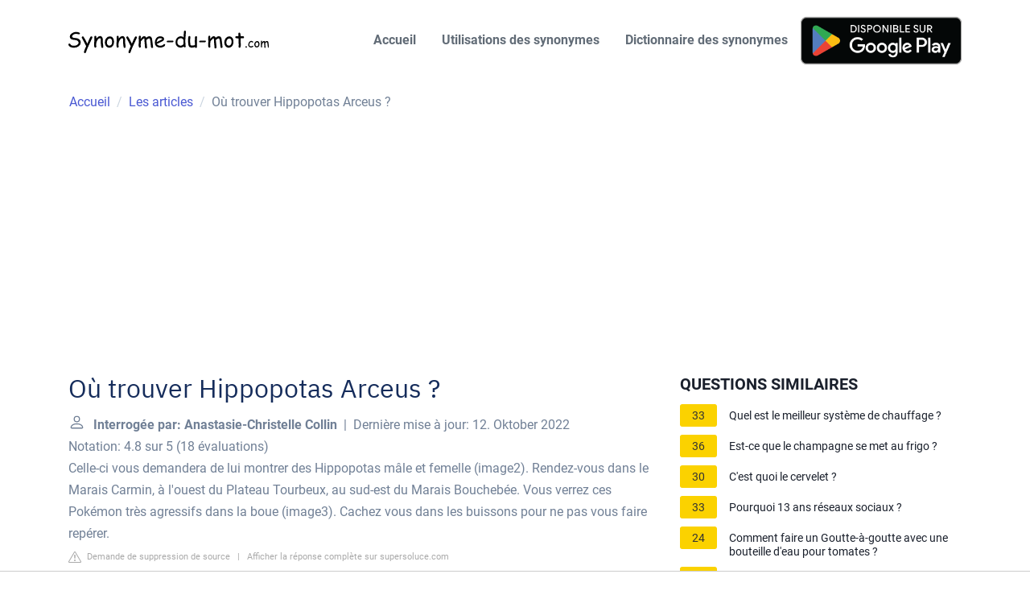

--- FILE ---
content_type: text/html; charset=UTF-8
request_url: https://www.synonyme-du-mot.com/les-articles/ou-trouver-hippopotas-arceus
body_size: 10193
content:
<!DOCTYPE html>
<html lang="fr">
<head>
    <meta charset="utf-8">
    <meta http-equiv="X-UA-Compatible" content="IE=edge">
    <meta name="viewport" content="width=device-width, initial-scale=1, shrink-to-fit=no">
    <title>Où trouver Hippopotas Arceus  ?</title>
    <meta name="description" content="Celle-ci vous demandera de lui montrer des Hippopotas mâle et femelle (image2). Rendez-vous dans le Marais Carmin, à l&#039;ouest du Plateau Tourbeux, au sud-est"/>
    <link rel="apple-touch-icon" sizes="76x76" href="/templates/static/img/iconfav.png">
    <link rel="icon" type="image/png" sizes="76x76" href="/templates/static/img/iconfav.png">
    <link href="https://www.synonyme-du-mot.com/templates/static/css/style.css"
          rel="stylesheet">
            <style>
            .sidemenu .inner {
                margin-bottom: 30px;
            }
            .sidemenu .inner .title-holder {
                position: relative;
            }
            .sidemenu .inner .title {
                position: relative;
                color: #1A202C;
                display: block;
                font-weight: 700;
                font-size: 20px;
                line-height: 1.5;
                margin-bottom: 0.5em;
                text-transform: uppercase;
            }
            .sidemenu .inner ul {
                margin: 0;
                padding: 0;
                list-style: none;
            }
            .sidemenu .inner ul li {
                margin-bottom: 10px;
                display: flex;
                line-height: normal;
                font-size: 0.9rem;
                position: relative;
            }
            .sidemenu .inner ul li span {
                background: #FBD200;
                color: #333;
                padding: 0 15px;
                margin: 0 15px 0 0;
                border-radius: 3px;
                font-size: 0.9rem;
                height: 28px;
                display: inline-flex;
                align-items: center;
            }
            .sidemenu .inner ul li a {
                display: inline-block;
                margin-top: 6px;
                color: #1A202C;
            }
            .embed-responsive {
                position: relative;
                display: block;
                width: 100%;
                padding: 0;
                overflow: hidden;
            }
            .embed-responsive:before {
                display: block;
                content: "";
                padding-top: 56.25%;
            }
            .embed-responsive iframe {
                position: absolute;
                top: 0;
                bottom: 0;
                left: 0;
                width: 100%;
                height: 100%;
                border: 0;
            }
            .d-none {
                display: none;
            }
            .d-block {
                display: block;
            }
            @media (min-width: 992px) {
                .d-md-block {
                    display: block!important;
                }
                .d-md-none {
                    display: none!important;
                }
            }
            .report-it {
                display: inline-flex;
                align-items: center;
                margin: 0 0 10px 0;
            }
            .view-url,
            .report-it a {
                color: #aaa;
                text-decoration: none;
            }
            a:hover {
                text-decoration: underline;
            }
            .report-it svg {
                margin-right: 4px;
            }
        </style>
                                        <script async src="https://tags.refinery89.com/v2/synonymedumotcom.js"></script>
            </head>
<body>

<header class="" id="header-main">
    <nav class="navbar navbar-expand-lg navbar-light navbar-main" id="navbar-main">
        <div class="container"><a class="navbar-brand" href="/"><img alt="Synonyme-du-mot.com"
                                                                     src="/templates/static/img/Logosynonymeblack.svg"
                                                                     id="navbar-logo"></a>
            <button class="navbar-toggler" type="button" data-toggle="collapse" data-target="#navbar-main-collapse"
                    aria-controls="navbar-main-collapse
" aria-expanded="false" aria-label="Toggle navigation"><span class="navbar-toggler-icon"></span></button>
            <div class="collapse navbar-collapse navbar-collapse-overlay" id="navbar-main-collapse">
                <div class="position-relative">
                    <button class="navbar-toggler" type="button" data-toggle="collapse"
                            data-target="#navbar-main-collapse" aria-controls="navbar-main-collapse"
                            aria-expanded="false" aria-label="Toggle navigation"><i data-feather=""></i></button>
                </div>
                <ul class="navbar-nav ml-lg-auto">
                    <li class="nav-item nav-item-spaced mt-2"><a class="nav-link" href="/" title="Synonyme-du-mot">Accueil</a>
                    </li>
                    <li class="nav-item nav-item-spaced mt-2"><a class="nav-link" href="/synonyme/"
                                                                 title="Utilisation des synonymes">Utilisations des
                            synonymes</a></li>
                    <li class="nav-item nav-item-spaced mt-2"><a class="nav-link" href="/dictionnaire-synonymes/"
                                                                 title="Dictionnaire des synonymes">Dictionnaire des
                            synonymes</a></li>
                    <li class="nav-item nav-item-spaced "><a href='/app-google-play' rel="nofollow" target="_blank"
                                                             title="Application Android : Synonyme du mot"><img
                                    alt='Disponible sur Google Play'
                                    src='https://play.google.com/intl/fr_fr/badges/static/images/badges/fr_badge_web_generic.png'
                                    width="200px" rel="nofollow"></a></li>
                </ul>
            </div>
        </div>
    </nav>
    
    <div class="container d-none d-md-block">
        <div class="row">
            <nav aria-label="breadcrumb">
                <ol class="breadcrumb border-0">
                    <li class="breadcrumb-item" itemprop="itemListElement" itemscope
                        itemtype="https://schema.org/ListItem"><a href="/" title="Accueil" itemscope
                                                                  itemtype="https://schema.org/WebPage" itemprop="item"><span
                                    itemprop="name">Accueil</span></a>
                        <meta itemprop="position" content="1"/>
                    </li>
                    <li class="breadcrumb-item" itemprop="itemListElement" itemscope
                        itemtype="https://schema.org/ListItem"><a href="/les-articles/"
                                                                  title="Les articles" itemscope
                                                                  itemtype="https://schema.org/WebPage" itemprop="item"><span
                                    itemprop="name">Les articles</span></a>
                        <meta itemprop="position" content="2"/>
                    </li>
                    <li class="breadcrumb-item active" itemprop="itemListElement" itemscope
                        itemtype="https://schema.org/ListItem"><span itemprop="name">Où trouver Hippopotas Arceus  ?</span></a>
                        <meta itemprop="position" content="3"/>
                    </li>
                </ol>
            </nav>
        </div>
    </div>

</header>

    <div style="margin: 30px 0; display: flex; align-items: center; justify-content: center;">
        <div style="min-height:250px;" class="r89-desktop-billboard-atf d-none d-md-block"></div>
	<div style="min-height:280px;" class="r89-mobile-billboard-top d-block d-md-none"></div>
    </div>

<section class=" pb-4" xmlns="http://www.w3.org/1999/html">
    <div class="container">
            <div class="row mb-4">
        <div class="col-12 col-lg-8">
            <div>
                
                <h1>Où trouver Hippopotas Arceus  ?</h1>
                <b>
                    <svg style="float: left;margin-right: 10px;" width="21" height="21" viewBox="0 0 16 16"
                         fill="currentColor" xmlns="http://www.w3.org/2000/svg">
                        <path fill-rule="evenodd"
                              d="M10 5a2 2 0 1 1-4 0 2 2 0 0 1 4 0zM8 8a3 3 0 1 0 0-6 3 3 0 0 0 0 6zm6 5c0 1-1 1-1 1H3s-1 0-1-1 1-4 6-4 6 3 6 4zm-1-.004c-.001-.246-.154-.986-.832-1.664C11.516 10.68 10.289 10 8 10c-2.29 0-3.516.68-4.168 1.332-.678.678-.83 1.418-.832 1.664h10z"/>
                    </svg>
                    Interrogée par: Anastasie-Christelle Collin</b>&nbsp;&nbsp;|&nbsp;&nbsp;Dernière mise à
                jour: 12. Oktober 2022</b><br>
                <div class="rating__stars" style="--rating: 4.8;"
                     aria-label="Bewertung ist 4.8 out of 5."></div>
                <span>Notation: 4.8 sur 5</span>
                (<span>18 évaluations</span>)
                    <p><span><span>Celle-ci vous demandera de lui montrer des Hippopotas mâle et femelle (image2). Rendez-vous dans le Marais Carmin, à l'ouest du Plateau Tourbeux, au sud-est du Marais Bouchebée. Vous verrez ces Pokémon très agressifs dans la boue (image3). Cachez vous dans les buissons pour ne pas vous faire repérer.</span></span></p>
                <div style="color: #aaa; font-size: 0.7rem; margin-top: -10px;">
        <span class="report-it">
            <a href="/les-articles/takedown" target="_blank" rel="noopener nofollow">
                <svg xmlns="http://www.w3.org/2000/svg" width="16" height="16" fill="currentColor"
                     class="bi bi-exclamation-triangle" viewBox="0 0 16 16">
                    <path d="M7.938 2.016A.13.13 0 0 1 8.002 2a.13.13 0 0 1 .063.016.146.146 0 0 1 .054.057l6.857 11.667c.036.06.035.124.002.183a.163.163 0 0 1-.054.06.116.116 0 0 1-.066.017H1.146a.115.115 0 0 1-.066-.017.163.163 0 0 1-.054-.06.176.176 0 0 1 .002-.183L7.884 2.073a.147.147 0 0 1 .054-.057zm1.044-.45a1.13 1.13 0 0 0-1.96 0L.165 13.233c-.457.778.091 1.767.98 1.767h13.713c.889 0 1.438-.99.98-1.767L8.982 1.566z"/>
                    <path d="M7.002 12a1 1 0 1 1 2 0 1 1 0 0 1-2 0zM7.1 5.995a.905.905 0 1 1 1.8 0l-.35 3.507a.552.552 0 0 1-1.1 0L7.1 5.995z"/>
                </svg>
                Demande de suppression de source
            </a>
        </span>
    &nbsp;&nbsp;|&nbsp;&nbsp;
    <a class="view-url" href="/les-articles/afficher-la-reponse/318546" target="_blank" rel="noopener nofollow">Afficher la réponse complète sur supersoluce.com</a><br>
</div>
                <div style="text-align: center; margin: 30px auto">
			<div style="min-height:250px;" class="r89-outstream-video"></div>
                </div>

                <h2>Où trouver des Hippopotas Arceus ?</h2>
                    <p>Si vous ne les avez pas déjà, sachez que vous pouvez les trouver dans les bassins boueux du Plateau Tourbeux du Marais Carmin.</p>
                <div style="color: #aaa; font-size: 0.7rem; margin-top: -10px;">
        <span class="report-it">
            <a href="/les-articles/takedown" target="_blank" rel="noopener nofollow">
                <svg xmlns="http://www.w3.org/2000/svg" width="16" height="16" fill="currentColor"
                     class="bi bi-exclamation-triangle" viewBox="0 0 16 16">
                    <path d="M7.938 2.016A.13.13 0 0 1 8.002 2a.13.13 0 0 1 .063.016.146.146 0 0 1 .054.057l6.857 11.667c.036.06.035.124.002.183a.163.163 0 0 1-.054.06.116.116 0 0 1-.066.017H1.146a.115.115 0 0 1-.066-.017.163.163 0 0 1-.054-.06.176.176 0 0 1 .002-.183L7.884 2.073a.147.147 0 0 1 .054-.057zm1.044-.45a1.13 1.13 0 0 0-1.96 0L.165 13.233c-.457.778.091 1.767.98 1.767h13.713c.889 0 1.438-.99.98-1.767L8.982 1.566z"/>
                    <path d="M7.002 12a1 1 0 1 1 2 0 1 1 0 0 1-2 0zM7.1 5.995a.905.905 0 1 1 1.8 0l-.35 3.507a.552.552 0 0 1-1.1 0L7.1 5.995z"/>
                </svg>
                Demande de suppression de source
            </a>
        </span>
    &nbsp;&nbsp;|&nbsp;&nbsp;
    <a class="view-url" href="/les-articles/aller-a-la-reponse/7458912" target="_blank" rel="noopener nofollow">Afficher la réponse complète sur actugaming.net</a><br>
</div>
                <h2>Où trouver les Hippopotas ?</h2>
                    <p>Hippopotas affectionne particulièrement les lieux de vie arides, comme les déserts. C'est un Pokémon qui n'aime pas le contact de l'eau, et qui préfère boire la rosée du matin plutôt que de se rendre dans une oasis.</p>
                <div style="color: #aaa; font-size: 0.7rem; margin-top: -10px;">
        <span class="report-it">
            <a href="/les-articles/takedown" target="_blank" rel="noopener nofollow">
                <svg xmlns="http://www.w3.org/2000/svg" width="16" height="16" fill="currentColor"
                     class="bi bi-exclamation-triangle" viewBox="0 0 16 16">
                    <path d="M7.938 2.016A.13.13 0 0 1 8.002 2a.13.13 0 0 1 .063.016.146.146 0 0 1 .054.057l6.857 11.667c.036.06.035.124.002.183a.163.163 0 0 1-.054.06.116.116 0 0 1-.066.017H1.146a.115.115 0 0 1-.066-.017.163.163 0 0 1-.054-.06.176.176 0 0 1 .002-.183L7.884 2.073a.147.147 0 0 1 .054-.057zm1.044-.45a1.13 1.13 0 0 0-1.96 0L.165 13.233c-.457.778.091 1.767.98 1.767h13.713c.889 0 1.438-.99.98-1.767L8.982 1.566z"/>
                    <path d="M7.002 12a1 1 0 1 1 2 0 1 1 0 0 1-2 0zM7.1 5.995a.905.905 0 1 1 1.8 0l-.35 3.507a.552.552 0 0 1-1.1 0L7.1 5.995z"/>
                </svg>
                Demande de suppression de source
            </a>
        </span>
    &nbsp;&nbsp;|&nbsp;&nbsp;
    <a class="view-url" href="/les-articles/aller-a-la-reponse/7458913" target="_blank" rel="noopener nofollow">Afficher la réponse complète sur pokebip.com</a><br>
</div>
                <div style="text-align: center; margin: 30px auto">
			<div style="min-height:250px;" class="r89-desktop-rectangle-btf d-none d-md-block"></div>
                        <div style="min-height:280px;" class="r89-mobile-rectangle-mid d-md-none"></div>
                </div>

                <h2>Quand évolue Hippopotas ?</h2>
                    <p>Évolutionmodifier<br><br> Hippopotas peut évoluer en Hippodocus à partir du niveau 34.</p>
                <div style="color: #aaa; font-size: 0.7rem; margin-top: -10px;">
        <span class="report-it">
            <a href="/les-articles/takedown" target="_blank" rel="noopener nofollow">
                <svg xmlns="http://www.w3.org/2000/svg" width="16" height="16" fill="currentColor"
                     class="bi bi-exclamation-triangle" viewBox="0 0 16 16">
                    <path d="M7.938 2.016A.13.13 0 0 1 8.002 2a.13.13 0 0 1 .063.016.146.146 0 0 1 .054.057l6.857 11.667c.036.06.035.124.002.183a.163.163 0 0 1-.054.06.116.116 0 0 1-.066.017H1.146a.115.115 0 0 1-.066-.017.163.163 0 0 1-.054-.06.176.176 0 0 1 .002-.183L7.884 2.073a.147.147 0 0 1 .054-.057zm1.044-.45a1.13 1.13 0 0 0-1.96 0L.165 13.233c-.457.778.091 1.767.98 1.767h13.713c.889 0 1.438-.99.98-1.767L8.982 1.566z"/>
                    <path d="M7.002 12a1 1 0 1 1 2 0 1 1 0 0 1-2 0zM7.1 5.995a.905.905 0 1 1 1.8 0l-.35 3.507a.552.552 0 0 1-1.1 0L7.1 5.995z"/>
                </svg>
                Demande de suppression de source
            </a>
        </span>
    &nbsp;&nbsp;|&nbsp;&nbsp;
    <a class="view-url" href="/les-articles/aller-a-la-reponse/7458914" target="_blank" rel="noopener nofollow">Afficher la réponse complète sur pokepedia.fr</a><br>
</div>
                <h2>Où trouver Darkrai Pokémon Arceus ?</h2>
                    <p>Une fois débloquée, il faudra vous rendre près de la Falaise Cascade du Contrefort Couronné, durant la nuit pour pouvoir rencontrer Darkrai.</p>
                <div style="color: #aaa; font-size: 0.7rem; margin-top: -10px;">
        <span class="report-it">
            <a href="/les-articles/takedown" target="_blank" rel="noopener nofollow">
                <svg xmlns="http://www.w3.org/2000/svg" width="16" height="16" fill="currentColor"
                     class="bi bi-exclamation-triangle" viewBox="0 0 16 16">
                    <path d="M7.938 2.016A.13.13 0 0 1 8.002 2a.13.13 0 0 1 .063.016.146.146 0 0 1 .054.057l6.857 11.667c.036.06.035.124.002.183a.163.163 0 0 1-.054.06.116.116 0 0 1-.066.017H1.146a.115.115 0 0 1-.066-.017.163.163 0 0 1-.054-.06.176.176 0 0 1 .002-.183L7.884 2.073a.147.147 0 0 1 .054-.057zm1.044-.45a1.13 1.13 0 0 0-1.96 0L.165 13.233c-.457.778.091 1.767.98 1.767h13.713c.889 0 1.438-.99.98-1.767L8.982 1.566z"/>
                    <path d="M7.002 12a1 1 0 1 1 2 0 1 1 0 0 1-2 0zM7.1 5.995a.905.905 0 1 1 1.8 0l-.35 3.507a.552.552 0 0 1-1.1 0L7.1 5.995z"/>
                </svg>
                Demande de suppression de source
            </a>
        </span>
    &nbsp;&nbsp;|&nbsp;&nbsp;
    <a class="view-url" href="/les-articles/aller-a-la-reponse/7458915" target="_blank" rel="noopener nofollow">Afficher la réponse complète sur pokemon-france.com</a><br>
</div>
                <div style="text-align: center; margin: 30px auto">
			<div style="min-height:250px;" class="r89-desktop-rectangle-btf-1 d-none d-md-block"></div>
                        <div style="min-height:280px;" class="r89-mobile-rectangle-infinite-1 d-md-none"></div>
                </div>

                                    <h2>Catch a male and a female Hippopotas Pokemon Legends Arceus</h2>
                    <p>
                    <div class="embed-responsive embed-responsive-16by9">
                        <iframe loading="lazy" title="Catch a male and a female Hippopotas Pokemon Legends Arceus"
                                src="https://www.youtube.com/embed/H_RaLmDLp4M?feature=oembed"
                                frameborder="0"
                                allow="accelerometer; autoplay; clipboard-write; encrypted-media; gyroscope; picture-in-picture"
                                allowfullscreen></iframe>
                    </div></p>
                            </div>

            <div style="margin-top: 30px;">
                <b>
                    <svg style="float:left;margin-right: 10px; margin-top: 10px;" width="21" height="21"
                         viewBox="0 0 16 16" fill="#1fae5b" xmlns="http://www.w3.org/2000/svg">
                        <path fill-rule="evenodd"
                              d="M8 16A8 8 0 1 0 8 0a8 8 0 0 0 0 16zm.93-9.412l-2.29.287-.082.38.45.083c.294.07.352.176.288.469l-.738 3.468c-.194.897.105 1.319.808 1.319.545 0 1.178-.252 1.465-.598l.088-.416c-.2.176-.492.246-.686.246-.275 0-.375-.193-.304-.533L8.93 6.588zM8 5.5a1 1 0 1 0 0-2 1 1 0 0 0 0 2z"/>

                    </svg>
                    <h2>Trouvé 28 questions connexes</h2></b>
                                    <div>
                        <h3>Comment avoir des Shiny Arceus ?</h3>
                                                    <p><div>Comment chasser un Shiny dans Légendes Pokémon : Arceus</div><div><ol><li>Allez à Rusti-Cité et sauvegardez votre partie. ... </li><li>Une fois que vous avez chargé la zone, dirigez-vous vers le lieu de l'apparition massive. ... </li><li>Si vous êtes obligé de vous battre, combattez chaque Pokémon un par un, ce qui en forcera d'autres à spawn instantanément.</li></ol><div></div></div></p>
                        <div style="color: #aaa; font-size: 0.7rem; margin-top: -10px;">
        <span class="report-it">
            <a href="/les-articles/takedown" target="_blank" rel="noopener nofollow">
                <svg xmlns="http://www.w3.org/2000/svg" width="16" height="16" fill="currentColor"
                     class="bi bi-exclamation-triangle" viewBox="0 0 16 16">
                    <path d="M7.938 2.016A.13.13 0 0 1 8.002 2a.13.13 0 0 1 .063.016.146.146 0 0 1 .054.057l6.857 11.667c.036.06.035.124.002.183a.163.163 0 0 1-.054.06.116.116 0 0 1-.066.017H1.146a.115.115 0 0 1-.066-.017.163.163 0 0 1-.054-.06.176.176 0 0 1 .002-.183L7.884 2.073a.147.147 0 0 1 .054-.057zm1.044-.45a1.13 1.13 0 0 0-1.96 0L.165 13.233c-.457.778.091 1.767.98 1.767h13.713c.889 0 1.438-.99.98-1.767L8.982 1.566z"/>
                    <path d="M7.002 12a1 1 0 1 1 2 0 1 1 0 0 1-2 0zM7.1 5.995a.905.905 0 1 1 1.8 0l-.35 3.507a.552.552 0 0 1-1.1 0L7.1 5.995z"/>
                </svg>
                Demande de suppression de source
            </a>
        </span>
    &nbsp;&nbsp;|&nbsp;&nbsp;
    <a class="view-url" href="/les-articles/aller-a-la-reponse/7458916" target="_blank" rel="noopener nofollow">Afficher la réponse complète sur dexerto.fr</a><br>
</div>                    </div>

                                                        <div>
                        <h3>Comment avoir Giratina Arceus ?</h3>
                                                    <p>Pour obtenir la mission secondaire “À la recherche de Giratina”, vous devez : Terminer la mission principale de Pokémon Legends: Arceus jusqu'à voir le générique de fin. Avoir fini la mission principale “La dernière des plaques” et vaincre Giratina sous ses deux formes lors d'un combat avec Percupio.</p>
                        <div style="color: #aaa; font-size: 0.7rem; margin-top: -10px;">
        <span class="report-it">
            <a href="/les-articles/takedown" target="_blank" rel="noopener nofollow">
                <svg xmlns="http://www.w3.org/2000/svg" width="16" height="16" fill="currentColor"
                     class="bi bi-exclamation-triangle" viewBox="0 0 16 16">
                    <path d="M7.938 2.016A.13.13 0 0 1 8.002 2a.13.13 0 0 1 .063.016.146.146 0 0 1 .054.057l6.857 11.667c.036.06.035.124.002.183a.163.163 0 0 1-.054.06.116.116 0 0 1-.066.017H1.146a.115.115 0 0 1-.066-.017.163.163 0 0 1-.054-.06.176.176 0 0 1 .002-.183L7.884 2.073a.147.147 0 0 1 .054-.057zm1.044-.45a1.13 1.13 0 0 0-1.96 0L.165 13.233c-.457.778.091 1.767.98 1.767h13.713c.889 0 1.438-.99.98-1.767L8.982 1.566z"/>
                    <path d="M7.002 12a1 1 0 1 1 2 0 1 1 0 0 1-2 0zM7.1 5.995a.905.905 0 1 1 1.8 0l-.35 3.507a.552.552 0 0 1-1.1 0L7.1 5.995z"/>
                </svg>
                Demande de suppression de source
            </a>
        </span>
    &nbsp;&nbsp;|&nbsp;&nbsp;
    <a class="view-url" href="/les-articles/aller-a-la-reponse/7458917" target="_blank" rel="noopener nofollow">Afficher la réponse complète sur margxt.fr</a><br>
</div>                    </div>

                                                        <div>
                        <h3>Comment faire evoluer Charmina ?</h3>
                                                    <p>Évolutionmodifier<br><br> Depuis la sixième génération, Charmina peut méga-évoluer en Méga-Charmina s'il tient une Charminite.</p>
                        <div style="color: #aaa; font-size: 0.7rem; margin-top: -10px;">
        <span class="report-it">
            <a href="/les-articles/takedown" target="_blank" rel="noopener nofollow">
                <svg xmlns="http://www.w3.org/2000/svg" width="16" height="16" fill="currentColor"
                     class="bi bi-exclamation-triangle" viewBox="0 0 16 16">
                    <path d="M7.938 2.016A.13.13 0 0 1 8.002 2a.13.13 0 0 1 .063.016.146.146 0 0 1 .054.057l6.857 11.667c.036.06.035.124.002.183a.163.163 0 0 1-.054.06.116.116 0 0 1-.066.017H1.146a.115.115 0 0 1-.066-.017.163.163 0 0 1-.054-.06.176.176 0 0 1 .002-.183L7.884 2.073a.147.147 0 0 1 .054-.057zm1.044-.45a1.13 1.13 0 0 0-1.96 0L.165 13.233c-.457.778.091 1.767.98 1.767h13.713c.889 0 1.438-.99.98-1.767L8.982 1.566z"/>
                    <path d="M7.002 12a1 1 0 1 1 2 0 1 1 0 0 1-2 0zM7.1 5.995a.905.905 0 1 1 1.8 0l-.35 3.507a.552.552 0 0 1-1.1 0L7.1 5.995z"/>
                </svg>
                Demande de suppression de source
            </a>
        </span>
    &nbsp;&nbsp;|&nbsp;&nbsp;
    <a class="view-url" href="/les-articles/aller-a-la-reponse/7458918" target="_blank" rel="noopener nofollow">Afficher la réponse complète sur pokepedia.fr</a><br>
</div>                    </div>

                                            <div style="text-align: center; margin: 30px auto">
                            <div style="min-height:250px;" class="r89-desktop-rectangle-btf-2 d-none d-md-block"></div>
                            <div style="min-height:280px;" class="r89-mobile-rectangle-infinite-2 d-md-none"></div>
                        </div>
                                                        <div>
                        <h3>Quelle est l&#039;évolution de Hippodocus ?</h3>
                                                    <p>Évolutionmodifier<br><br> Hippodocus est l'évolution d'Hippopotas depuis le niveau 34.</p>
                        <div style="color: #aaa; font-size: 0.7rem; margin-top: -10px;">
        <span class="report-it">
            <a href="/les-articles/takedown" target="_blank" rel="noopener nofollow">
                <svg xmlns="http://www.w3.org/2000/svg" width="16" height="16" fill="currentColor"
                     class="bi bi-exclamation-triangle" viewBox="0 0 16 16">
                    <path d="M7.938 2.016A.13.13 0 0 1 8.002 2a.13.13 0 0 1 .063.016.146.146 0 0 1 .054.057l6.857 11.667c.036.06.035.124.002.183a.163.163 0 0 1-.054.06.116.116 0 0 1-.066.017H1.146a.115.115 0 0 1-.066-.017.163.163 0 0 1-.054-.06.176.176 0 0 1 .002-.183L7.884 2.073a.147.147 0 0 1 .054-.057zm1.044-.45a1.13 1.13 0 0 0-1.96 0L.165 13.233c-.457.778.091 1.767.98 1.767h13.713c.889 0 1.438-.99.98-1.767L8.982 1.566z"/>
                    <path d="M7.002 12a1 1 0 1 1 2 0 1 1 0 0 1-2 0zM7.1 5.995a.905.905 0 1 1 1.8 0l-.35 3.507a.552.552 0 0 1-1.1 0L7.1 5.995z"/>
                </svg>
                Demande de suppression de source
            </a>
        </span>
    &nbsp;&nbsp;|&nbsp;&nbsp;
    <a class="view-url" href="/les-articles/aller-a-la-reponse/7458919" target="_blank" rel="noopener nofollow">Afficher la réponse complète sur pokepedia.fr</a><br>
</div>                    </div>

                                                        <div>
                        <h3>Comment faire évoluer Feuforeve ?</h3>
                                                    <p>Feuforêve peut évoluer à l'aide d'une Pierre Nuit en Magirêve.</p>
                        <div style="color: #aaa; font-size: 0.7rem; margin-top: -10px;">
        <span class="report-it">
            <a href="/les-articles/takedown" target="_blank" rel="noopener nofollow">
                <svg xmlns="http://www.w3.org/2000/svg" width="16" height="16" fill="currentColor"
                     class="bi bi-exclamation-triangle" viewBox="0 0 16 16">
                    <path d="M7.938 2.016A.13.13 0 0 1 8.002 2a.13.13 0 0 1 .063.016.146.146 0 0 1 .054.057l6.857 11.667c.036.06.035.124.002.183a.163.163 0 0 1-.054.06.116.116 0 0 1-.066.017H1.146a.115.115 0 0 1-.066-.017.163.163 0 0 1-.054-.06.176.176 0 0 1 .002-.183L7.884 2.073a.147.147 0 0 1 .054-.057zm1.044-.45a1.13 1.13 0 0 0-1.96 0L.165 13.233c-.457.778.091 1.767.98 1.767h13.713c.889 0 1.438-.99.98-1.767L8.982 1.566z"/>
                    <path d="M7.002 12a1 1 0 1 1 2 0 1 1 0 0 1-2 0zM7.1 5.995a.905.905 0 1 1 1.8 0l-.35 3.507a.552.552 0 0 1-1.1 0L7.1 5.995z"/>
                </svg>
                Demande de suppression de source
            </a>
        </span>
    &nbsp;&nbsp;|&nbsp;&nbsp;
    <a class="view-url" href="/les-articles/aller-a-la-reponse/7458920" target="_blank" rel="noopener nofollow">Afficher la réponse complète sur pokepedia.fr</a><br>
</div>                    </div>

                                                        <div>
                        <h3>Où trouver Hippodocus Pokémon Perle ?</h3>
                                                    <p>Localisations de Hippodocus<br><br> Diamant : Route 228. Perle : Route 228. Platine : Route 228.</p>
                        <div style="color: #aaa; font-size: 0.7rem; margin-top: -10px;">
        <span class="report-it">
            <a href="/les-articles/takedown" target="_blank" rel="noopener nofollow">
                <svg xmlns="http://www.w3.org/2000/svg" width="16" height="16" fill="currentColor"
                     class="bi bi-exclamation-triangle" viewBox="0 0 16 16">
                    <path d="M7.938 2.016A.13.13 0 0 1 8.002 2a.13.13 0 0 1 .063.016.146.146 0 0 1 .054.057l6.857 11.667c.036.06.035.124.002.183a.163.163 0 0 1-.054.06.116.116 0 0 1-.066.017H1.146a.115.115 0 0 1-.066-.017.163.163 0 0 1-.054-.06.176.176 0 0 1 .002-.183L7.884 2.073a.147.147 0 0 1 .054-.057zm1.044-.45a1.13 1.13 0 0 0-1.96 0L.165 13.233c-.457.778.091 1.767.98 1.767h13.713c.889 0 1.438-.99.98-1.767L8.982 1.566z"/>
                    <path d="M7.002 12a1 1 0 1 1 2 0 1 1 0 0 1-2 0zM7.1 5.995a.905.905 0 1 1 1.8 0l-.35 3.507a.552.552 0 0 1-1.1 0L7.1 5.995z"/>
                </svg>
                Demande de suppression de source
            </a>
        </span>
    &nbsp;&nbsp;|&nbsp;&nbsp;
    <a class="view-url" href="/les-articles/aller-a-la-reponse/7458921" target="_blank" rel="noopener nofollow">Afficher la réponse complète sur pokemontrash.com</a><br>
</div>                    </div>

                                            <div style="text-align: center; margin: 30px auto">
                            <div style="min-height:250px;" class="r89-desktop-rectangle-btf-lazy d-none d-md-block"></div>
                            <div style="min-height:280px;" class="r89-mobile-rectangle-infinite-lazy d-md-none"></div>
                        </div>
                                                        <div>
                        <h3>Comment faire evoluer Rhinocorne Arceus ?</h3>
                                                    <p>Évolutionmodifier<br><br> Rhinocorne évolue en Rhinoféros à partir du niveau 42, puis en Rhinastoc, si Rhinoféros est échangé alors qu'il porte l'objet Protecteur. Dans Légendes Pokémon : Arceus, le simple contact avec un Protecteur suffit pour déclencher l'évolution.</p>
                        <div style="color: #aaa; font-size: 0.7rem; margin-top: -10px;">
        <span class="report-it">
            <a href="/les-articles/takedown" target="_blank" rel="noopener nofollow">
                <svg xmlns="http://www.w3.org/2000/svg" width="16" height="16" fill="currentColor"
                     class="bi bi-exclamation-triangle" viewBox="0 0 16 16">
                    <path d="M7.938 2.016A.13.13 0 0 1 8.002 2a.13.13 0 0 1 .063.016.146.146 0 0 1 .054.057l6.857 11.667c.036.06.035.124.002.183a.163.163 0 0 1-.054.06.116.116 0 0 1-.066.017H1.146a.115.115 0 0 1-.066-.017.163.163 0 0 1-.054-.06.176.176 0 0 1 .002-.183L7.884 2.073a.147.147 0 0 1 .054-.057zm1.044-.45a1.13 1.13 0 0 0-1.96 0L.165 13.233c-.457.778.091 1.767.98 1.767h13.713c.889 0 1.438-.99.98-1.767L8.982 1.566z"/>
                    <path d="M7.002 12a1 1 0 1 1 2 0 1 1 0 0 1-2 0zM7.1 5.995a.905.905 0 1 1 1.8 0l-.35 3.507a.552.552 0 0 1-1.1 0L7.1 5.995z"/>
                </svg>
                Demande de suppression de source
            </a>
        </span>
    &nbsp;&nbsp;|&nbsp;&nbsp;
    <a class="view-url" href="/les-articles/aller-a-la-reponse/7458922" target="_blank" rel="noopener nofollow">Afficher la réponse complète sur pokepedia.fr</a><br>
</div>                    </div>

                                                        <div>
                        <h3>Où trouver Moufouette Pokémon Arceus ?</h3>
                                                    <p>Moufouette est un Pokémon agressif que vous trouverez assez rapidement dans le Marais Carmin.</p>
                        <div style="color: #aaa; font-size: 0.7rem; margin-top: -10px;">
        <span class="report-it">
            <a href="/les-articles/takedown" target="_blank" rel="noopener nofollow">
                <svg xmlns="http://www.w3.org/2000/svg" width="16" height="16" fill="currentColor"
                     class="bi bi-exclamation-triangle" viewBox="0 0 16 16">
                    <path d="M7.938 2.016A.13.13 0 0 1 8.002 2a.13.13 0 0 1 .063.016.146.146 0 0 1 .054.057l6.857 11.667c.036.06.035.124.002.183a.163.163 0 0 1-.054.06.116.116 0 0 1-.066.017H1.146a.115.115 0 0 1-.066-.017.163.163 0 0 1-.054-.06.176.176 0 0 1 .002-.183L7.884 2.073a.147.147 0 0 1 .054-.057zm1.044-.45a1.13 1.13 0 0 0-1.96 0L.165 13.233c-.457.778.091 1.767.98 1.767h13.713c.889 0 1.438-.99.98-1.767L8.982 1.566z"/>
                    <path d="M7.002 12a1 1 0 1 1 2 0 1 1 0 0 1-2 0zM7.1 5.995a.905.905 0 1 1 1.8 0l-.35 3.507a.552.552 0 0 1-1.1 0L7.1 5.995z"/>
                </svg>
                Demande de suppression de source
            </a>
        </span>
    &nbsp;&nbsp;|&nbsp;&nbsp;
    <a class="view-url" href="/les-articles/aller-a-la-reponse/7458923" target="_blank" rel="noopener nofollow">Afficher la réponse complète sur supersoluce.com</a><br>
</div>                    </div>

                                                        <div>
                        <h3>Comment faire évoluer Cradopaud ?</h3>
                                                    <p>Évolutionmodifier. Cradopaud évolue en Coatox à partir du niveau 37.</p>
                        <div style="color: #aaa; font-size: 0.7rem; margin-top: -10px;">
        <span class="report-it">
            <a href="/les-articles/takedown" target="_blank" rel="noopener nofollow">
                <svg xmlns="http://www.w3.org/2000/svg" width="16" height="16" fill="currentColor"
                     class="bi bi-exclamation-triangle" viewBox="0 0 16 16">
                    <path d="M7.938 2.016A.13.13 0 0 1 8.002 2a.13.13 0 0 1 .063.016.146.146 0 0 1 .054.057l6.857 11.667c.036.06.035.124.002.183a.163.163 0 0 1-.054.06.116.116 0 0 1-.066.017H1.146a.115.115 0 0 1-.066-.017.163.163 0 0 1-.054-.06.176.176 0 0 1 .002-.183L7.884 2.073a.147.147 0 0 1 .054-.057zm1.044-.45a1.13 1.13 0 0 0-1.96 0L.165 13.233c-.457.778.091 1.767.98 1.767h13.713c.889 0 1.438-.99.98-1.767L8.982 1.566z"/>
                    <path d="M7.002 12a1 1 0 1 1 2 0 1 1 0 0 1-2 0zM7.1 5.995a.905.905 0 1 1 1.8 0l-.35 3.507a.552.552 0 0 1-1.1 0L7.1 5.995z"/>
                </svg>
                Demande de suppression de source
            </a>
        </span>
    &nbsp;&nbsp;|&nbsp;&nbsp;
    <a class="view-url" href="/les-articles/aller-a-la-reponse/7458924" target="_blank" rel="noopener nofollow">Afficher la réponse complète sur pokepedia.fr</a><br>
</div>                    </div>

                                            <div style="text-align: center; margin: 30px auto">
                            <div style="min-height:250px;" class="r89-desktop-rectangle-btf-lazy d-none d-md-block"></div>
                            <div style="min-height:280px;" class="r89-mobile-rectangle-infinite-lazy d-md-none"></div>
                        </div>
                                                        <div>
                        <h3>Qui bat le type sol ?</h3>
                                                    <p>Les Pokémon de type Sol sont sensibles aux attaques de type Eau, Glace et Plante. Les Pokémon de type Sol sont résistants aux attaques de type Poison et Roche.</p>
                        <div style="color: #aaa; font-size: 0.7rem; margin-top: -10px;">
        <span class="report-it">
            <a href="/les-articles/takedown" target="_blank" rel="noopener nofollow">
                <svg xmlns="http://www.w3.org/2000/svg" width="16" height="16" fill="currentColor"
                     class="bi bi-exclamation-triangle" viewBox="0 0 16 16">
                    <path d="M7.938 2.016A.13.13 0 0 1 8.002 2a.13.13 0 0 1 .063.016.146.146 0 0 1 .054.057l6.857 11.667c.036.06.035.124.002.183a.163.163 0 0 1-.054.06.116.116 0 0 1-.066.017H1.146a.115.115 0 0 1-.066-.017.163.163 0 0 1-.054-.06.176.176 0 0 1 .002-.183L7.884 2.073a.147.147 0 0 1 .054-.057zm1.044-.45a1.13 1.13 0 0 0-1.96 0L.165 13.233c-.457.778.091 1.767.98 1.767h13.713c.889 0 1.438-.99.98-1.767L8.982 1.566z"/>
                    <path d="M7.002 12a1 1 0 1 1 2 0 1 1 0 0 1-2 0zM7.1 5.995a.905.905 0 1 1 1.8 0l-.35 3.507a.552.552 0 0 1-1.1 0L7.1 5.995z"/>
                </svg>
                Demande de suppression de source
            </a>
        </span>
    &nbsp;&nbsp;|&nbsp;&nbsp;
    <a class="view-url" href="/les-articles/aller-a-la-reponse/7458925" target="_blank" rel="noopener nofollow">Afficher la réponse complète sur pokebip.com</a><br>
</div>                    </div>

                                                        <div>
                        <h3>Qui contre Nostenfer ?</h3>
                                                    <p><div>Meilleurs contres dans les Raids</div><div><ul><li>Méga-Alakazam Choc Mental Psyko #1.</li><li>Mewtwo Choc Mental Frappe Psy #2.</li><li>Méga-Latios Psykoud'Boul Psyko #3.</li><li>Hoopa Choc Mental Psyko #4.</li><li>Câblifère Éclair Coup d'Jus #5.</li><li>Méga-Élecsprint Crocs Éclair Éclair Fou #6.</li><li>Méga-Ptéra Jet-Pierres Éboulement #7.</li><li>Méga-Latias Psykoud'Boul Psyko #8.</li></ul><div></div></div></p>
                        <div style="color: #aaa; font-size: 0.7rem; margin-top: -10px;">
        <span class="report-it">
            <a href="/les-articles/takedown" target="_blank" rel="noopener nofollow">
                <svg xmlns="http://www.w3.org/2000/svg" width="16" height="16" fill="currentColor"
                     class="bi bi-exclamation-triangle" viewBox="0 0 16 16">
                    <path d="M7.938 2.016A.13.13 0 0 1 8.002 2a.13.13 0 0 1 .063.016.146.146 0 0 1 .054.057l6.857 11.667c.036.06.035.124.002.183a.163.163 0 0 1-.054.06.116.116 0 0 1-.066.017H1.146a.115.115 0 0 1-.066-.017.163.163 0 0 1-.054-.06.176.176 0 0 1 .002-.183L7.884 2.073a.147.147 0 0 1 .054-.057zm1.044-.45a1.13 1.13 0 0 0-1.96 0L.165 13.233c-.457.778.091 1.767.98 1.767h13.713c.889 0 1.438-.99.98-1.767L8.982 1.566z"/>
                    <path d="M7.002 12a1 1 0 1 1 2 0 1 1 0 0 1-2 0zM7.1 5.995a.905.905 0 1 1 1.8 0l-.35 3.507a.552.552 0 0 1-1.1 0L7.1 5.995z"/>
                </svg>
                Demande de suppression de source
            </a>
        </span>
    &nbsp;&nbsp;|&nbsp;&nbsp;
    <a class="view-url" href="/les-articles/aller-a-la-reponse/7458926" target="_blank" rel="noopener nofollow">Afficher la réponse complète sur pokekalos.fr</a><br>
</div>                    </div>

                                                        <div>
                        <h3>Comment faire évoluer Korillon ?</h3>
                                                    <p>Korillon n'évolue en Éoko que de nuit et à condition d'être suffisamment heureux. Par ailleurs, Éoko ne peut donner naissance à Korillon que s'il tient un Encens Pur.</p>
                        <div style="color: #aaa; font-size: 0.7rem; margin-top: -10px;">
        <span class="report-it">
            <a href="/les-articles/takedown" target="_blank" rel="noopener nofollow">
                <svg xmlns="http://www.w3.org/2000/svg" width="16" height="16" fill="currentColor"
                     class="bi bi-exclamation-triangle" viewBox="0 0 16 16">
                    <path d="M7.938 2.016A.13.13 0 0 1 8.002 2a.13.13 0 0 1 .063.016.146.146 0 0 1 .054.057l6.857 11.667c.036.06.035.124.002.183a.163.163 0 0 1-.054.06.116.116 0 0 1-.066.017H1.146a.115.115 0 0 1-.066-.017.163.163 0 0 1-.054-.06.176.176 0 0 1 .002-.183L7.884 2.073a.147.147 0 0 1 .054-.057zm1.044-.45a1.13 1.13 0 0 0-1.96 0L.165 13.233c-.457.778.091 1.767.98 1.767h13.713c.889 0 1.438-.99.98-1.767L8.982 1.566z"/>
                    <path d="M7.002 12a1 1 0 1 1 2 0 1 1 0 0 1-2 0zM7.1 5.995a.905.905 0 1 1 1.8 0l-.35 3.507a.552.552 0 0 1-1.1 0L7.1 5.995z"/>
                </svg>
                Demande de suppression de source
            </a>
        </span>
    &nbsp;&nbsp;|&nbsp;&nbsp;
    <a class="view-url" href="/les-articles/aller-a-la-reponse/7458927" target="_blank" rel="noopener nofollow">Afficher la réponse complète sur pokepedia.fr</a><br>
</div>                    </div>

                                            <div style="text-align: center; margin: 30px auto">
                            <div style="min-height:250px;" class="r89-desktop-rectangle-btf-lazy d-none d-md-block"></div>
                            <div style="min-height:280px;" class="r89-mobile-rectangle-infinite-lazy d-md-none"></div>
                        </div>
                                                        <div>
                        <h3>Quand évolue Méditikka ?</h3>
                                                    <p>Méditikka peut évoluer en Charmina à partir du niveau 37.</p>
                        <div style="color: #aaa; font-size: 0.7rem; margin-top: -10px;">
        <span class="report-it">
            <a href="/les-articles/takedown" target="_blank" rel="noopener nofollow">
                <svg xmlns="http://www.w3.org/2000/svg" width="16" height="16" fill="currentColor"
                     class="bi bi-exclamation-triangle" viewBox="0 0 16 16">
                    <path d="M7.938 2.016A.13.13 0 0 1 8.002 2a.13.13 0 0 1 .063.016.146.146 0 0 1 .054.057l6.857 11.667c.036.06.035.124.002.183a.163.163 0 0 1-.054.06.116.116 0 0 1-.066.017H1.146a.115.115 0 0 1-.066-.017.163.163 0 0 1-.054-.06.176.176 0 0 1 .002-.183L7.884 2.073a.147.147 0 0 1 .054-.057zm1.044-.45a1.13 1.13 0 0 0-1.96 0L.165 13.233c-.457.778.091 1.767.98 1.767h13.713c.889 0 1.438-.99.98-1.767L8.982 1.566z"/>
                    <path d="M7.002 12a1 1 0 1 1 2 0 1 1 0 0 1-2 0zM7.1 5.995a.905.905 0 1 1 1.8 0l-.35 3.507a.552.552 0 0 1-1.1 0L7.1 5.995z"/>
                </svg>
                Demande de suppression de source
            </a>
        </span>
    &nbsp;&nbsp;|&nbsp;&nbsp;
    <a class="view-url" href="/les-articles/aller-a-la-reponse/7458928" target="_blank" rel="noopener nofollow">Afficher la réponse complète sur pokepedia.fr</a><br>
</div>                    </div>

                                                        <div>
                        <h3>Comment faire évoluer Elecsprint ?</h3>
                                                    <p>Évolutionmodifier<br><br> Élecsprint est l'évolution de Dynavolt à partir du niveau 26. Depuis la sixième génération, Élecsprint peut méga-évoluer en Méga-Élecsprint s'il tient une Élecsprintite.</p>
                        <div style="color: #aaa; font-size: 0.7rem; margin-top: -10px;">
        <span class="report-it">
            <a href="/les-articles/takedown" target="_blank" rel="noopener nofollow">
                <svg xmlns="http://www.w3.org/2000/svg" width="16" height="16" fill="currentColor"
                     class="bi bi-exclamation-triangle" viewBox="0 0 16 16">
                    <path d="M7.938 2.016A.13.13 0 0 1 8.002 2a.13.13 0 0 1 .063.016.146.146 0 0 1 .054.057l6.857 11.667c.036.06.035.124.002.183a.163.163 0 0 1-.054.06.116.116 0 0 1-.066.017H1.146a.115.115 0 0 1-.066-.017.163.163 0 0 1-.054-.06.176.176 0 0 1 .002-.183L7.884 2.073a.147.147 0 0 1 .054-.057zm1.044-.45a1.13 1.13 0 0 0-1.96 0L.165 13.233c-.457.778.091 1.767.98 1.767h13.713c.889 0 1.438-.99.98-1.767L8.982 1.566z"/>
                    <path d="M7.002 12a1 1 0 1 1 2 0 1 1 0 0 1-2 0zM7.1 5.995a.905.905 0 1 1 1.8 0l-.35 3.507a.552.552 0 0 1-1.1 0L7.1 5.995z"/>
                </svg>
                Demande de suppression de source
            </a>
        </span>
    &nbsp;&nbsp;|&nbsp;&nbsp;
    <a class="view-url" href="/les-articles/aller-a-la-reponse/7458929" target="_blank" rel="noopener nofollow">Afficher la réponse complète sur pokepedia.fr</a><br>
</div>                    </div>

                                                        <div>
                        <h3>Comment capturer Démétéros Pokémon Arceus ?</h3>
                                                    <p>Où trouver Démétéros dans Légendes Pokémon : Arceus<br><br> Allez dans la zone des Plaines Obsidiennes. Déplacez-vous rapidement au Bivouac du Plateau au centre de la carte. Une fois là-bas, utilisez votre monture Gueriaigle et volez vers le sud jusqu'à Île Rosa Rugosa tout en bas de la région.</p>
                        <div style="color: #aaa; font-size: 0.7rem; margin-top: -10px;">
        <span class="report-it">
            <a href="/les-articles/takedown" target="_blank" rel="noopener nofollow">
                <svg xmlns="http://www.w3.org/2000/svg" width="16" height="16" fill="currentColor"
                     class="bi bi-exclamation-triangle" viewBox="0 0 16 16">
                    <path d="M7.938 2.016A.13.13 0 0 1 8.002 2a.13.13 0 0 1 .063.016.146.146 0 0 1 .054.057l6.857 11.667c.036.06.035.124.002.183a.163.163 0 0 1-.054.06.116.116 0 0 1-.066.017H1.146a.115.115 0 0 1-.066-.017.163.163 0 0 1-.054-.06.176.176 0 0 1 .002-.183L7.884 2.073a.147.147 0 0 1 .054-.057zm1.044-.45a1.13 1.13 0 0 0-1.96 0L.165 13.233c-.457.778.091 1.767.98 1.767h13.713c.889 0 1.438-.99.98-1.767L8.982 1.566z"/>
                    <path d="M7.002 12a1 1 0 1 1 2 0 1 1 0 0 1-2 0zM7.1 5.995a.905.905 0 1 1 1.8 0l-.35 3.507a.552.552 0 0 1-1.1 0L7.1 5.995z"/>
                </svg>
                Demande de suppression de source
            </a>
        </span>
    &nbsp;&nbsp;|&nbsp;&nbsp;
    <a class="view-url" href="/les-articles/aller-a-la-reponse/7458930" target="_blank" rel="noopener nofollow">Afficher la réponse complète sur dexerto.fr</a><br>
</div>                    </div>

                                            <div style="text-align: center; margin: 30px auto">
                            <div style="min-height:250px;" class="r89-desktop-rectangle-btf-lazy d-none d-md-block"></div>
                            <div style="min-height:280px;" class="r89-mobile-rectangle-infinite-lazy d-md-none"></div>
                        </div>
                                                        <div>
                        <h3>Comment avoir Palkia Pokémon Arceus ?</h3>
                                                    <p>Vous pourrez capturer aussi bien Palkia que Dialga dans le cours de l'aventure Légendes Pokémon Arceus. En effet, ceux-ci font partie des clés du scénario du jeu et il vous sera possible de les attraper à la fin de l'histoire principale lors de votre passage au Temple de Sinnoh au sein du Contrefort Couronné.</p>
                        <div style="color: #aaa; font-size: 0.7rem; margin-top: -10px;">
        <span class="report-it">
            <a href="/les-articles/takedown" target="_blank" rel="noopener nofollow">
                <svg xmlns="http://www.w3.org/2000/svg" width="16" height="16" fill="currentColor"
                     class="bi bi-exclamation-triangle" viewBox="0 0 16 16">
                    <path d="M7.938 2.016A.13.13 0 0 1 8.002 2a.13.13 0 0 1 .063.016.146.146 0 0 1 .054.057l6.857 11.667c.036.06.035.124.002.183a.163.163 0 0 1-.054.06.116.116 0 0 1-.066.017H1.146a.115.115 0 0 1-.066-.017.163.163 0 0 1-.054-.06.176.176 0 0 1 .002-.183L7.884 2.073a.147.147 0 0 1 .054-.057zm1.044-.45a1.13 1.13 0 0 0-1.96 0L.165 13.233c-.457.778.091 1.767.98 1.767h13.713c.889 0 1.438-.99.98-1.767L8.982 1.566z"/>
                    <path d="M7.002 12a1 1 0 1 1 2 0 1 1 0 0 1-2 0zM7.1 5.995a.905.905 0 1 1 1.8 0l-.35 3.507a.552.552 0 0 1-1.1 0L7.1 5.995z"/>
                </svg>
                Demande de suppression de source
            </a>
        </span>
    &nbsp;&nbsp;|&nbsp;&nbsp;
    <a class="view-url" href="/les-articles/aller-a-la-reponse/7458931" target="_blank" rel="noopener nofollow">Afficher la réponse complète sur linternaute.com</a><br>
</div>                    </div>

                                                        <div>
                        <h3>Comment avoir Shaymin dans Pokémon Arceus ?</h3>
                                                    <p>Pour cela, rendez-vous au Champ Flora dans le champ de nature morte. Une fois au milieu, Midy observe le lieu et Shaymin apparaît. Il est alors possible de déclencher un combat pour l'attraper ! Si il s'enfuit, retournez à Rusti-Cité et revenez sur les lieux.</p>
                        <div style="color: #aaa; font-size: 0.7rem; margin-top: -10px;">
        <span class="report-it">
            <a href="/les-articles/takedown" target="_blank" rel="noopener nofollow">
                <svg xmlns="http://www.w3.org/2000/svg" width="16" height="16" fill="currentColor"
                     class="bi bi-exclamation-triangle" viewBox="0 0 16 16">
                    <path d="M7.938 2.016A.13.13 0 0 1 8.002 2a.13.13 0 0 1 .063.016.146.146 0 0 1 .054.057l6.857 11.667c.036.06.035.124.002.183a.163.163 0 0 1-.054.06.116.116 0 0 1-.066.017H1.146a.115.115 0 0 1-.066-.017.163.163 0 0 1-.054-.06.176.176 0 0 1 .002-.183L7.884 2.073a.147.147 0 0 1 .054-.057zm1.044-.45a1.13 1.13 0 0 0-1.96 0L.165 13.233c-.457.778.091 1.767.98 1.767h13.713c.889 0 1.438-.99.98-1.767L8.982 1.566z"/>
                    <path d="M7.002 12a1 1 0 1 1 2 0 1 1 0 0 1-2 0zM7.1 5.995a.905.905 0 1 1 1.8 0l-.35 3.507a.552.552 0 0 1-1.1 0L7.1 5.995z"/>
                </svg>
                Demande de suppression de source
            </a>
        </span>
    &nbsp;&nbsp;|&nbsp;&nbsp;
    <a class="view-url" href="/les-articles/aller-a-la-reponse/7458932" target="_blank" rel="noopener nofollow">Afficher la réponse complète sur pokemon-france.com</a><br>
</div>                    </div>

                                                        <div>
                        <h3>Quel est le shiny le plus rare dans Pokémon Arceus ?</h3>
                                                    <p>Sans compter les shiny lock (qui sont introuvables dans le jeu évidemment), il semble certain que le streameur MowerOfTheLawn est tombé sur le shiny le plus rare de Légendes Pokémon Arceus ce jeudi 24 février 2022.</p>
                        <div style="color: #aaa; font-size: 0.7rem; margin-top: -10px;">
        <span class="report-it">
            <a href="/les-articles/takedown" target="_blank" rel="noopener nofollow">
                <svg xmlns="http://www.w3.org/2000/svg" width="16" height="16" fill="currentColor"
                     class="bi bi-exclamation-triangle" viewBox="0 0 16 16">
                    <path d="M7.938 2.016A.13.13 0 0 1 8.002 2a.13.13 0 0 1 .063.016.146.146 0 0 1 .054.057l6.857 11.667c.036.06.035.124.002.183a.163.163 0 0 1-.054.06.116.116 0 0 1-.066.017H1.146a.115.115 0 0 1-.066-.017.163.163 0 0 1-.054-.06.176.176 0 0 1 .002-.183L7.884 2.073a.147.147 0 0 1 .054-.057zm1.044-.45a1.13 1.13 0 0 0-1.96 0L.165 13.233c-.457.778.091 1.767.98 1.767h13.713c.889 0 1.438-.99.98-1.767L8.982 1.566z"/>
                    <path d="M7.002 12a1 1 0 1 1 2 0 1 1 0 0 1-2 0zM7.1 5.995a.905.905 0 1 1 1.8 0l-.35 3.507a.552.552 0 0 1-1.1 0L7.1 5.995z"/>
                </svg>
                Demande de suppression de source
            </a>
        </span>
    &nbsp;&nbsp;|&nbsp;&nbsp;
    <a class="view-url" href="/les-articles/aller-a-la-reponse/7458933" target="_blank" rel="noopener nofollow">Afficher la réponse complète sur millenium.org</a><br>
</div>                    </div>

                                            <div style="text-align: center; margin: 30px auto">
                            <div style="min-height:250px;" class="r89-desktop-rectangle-btf-lazy d-none d-md-block"></div>
                            <div style="min-height:280px;" class="r89-mobile-rectangle-infinite-lazy d-md-none"></div>
                        </div>
                                                        <div>
                        <h3>Où trouver des Pokémon rare dans Arceus ?</h3>
                                                    <p>Si vous souhaitez obtenir l'un des Pokémon rares de Légendes Pokémon Arceus, vous devrez remplir une quête secondaire qui vous demandera de regrouper 107 flammes violettes dispersées à Hisui.</p>
                        <div style="color: #aaa; font-size: 0.7rem; margin-top: -10px;">
        <span class="report-it">
            <a href="/les-articles/takedown" target="_blank" rel="noopener nofollow">
                <svg xmlns="http://www.w3.org/2000/svg" width="16" height="16" fill="currentColor"
                     class="bi bi-exclamation-triangle" viewBox="0 0 16 16">
                    <path d="M7.938 2.016A.13.13 0 0 1 8.002 2a.13.13 0 0 1 .063.016.146.146 0 0 1 .054.057l6.857 11.667c.036.06.035.124.002.183a.163.163 0 0 1-.054.06.116.116 0 0 1-.066.017H1.146a.115.115 0 0 1-.066-.017.163.163 0 0 1-.054-.06.176.176 0 0 1 .002-.183L7.884 2.073a.147.147 0 0 1 .054-.057zm1.044-.45a1.13 1.13 0 0 0-1.96 0L.165 13.233c-.457.778.091 1.767.98 1.767h13.713c.889 0 1.438-.99.98-1.767L8.982 1.566z"/>
                    <path d="M7.002 12a1 1 0 1 1 2 0 1 1 0 0 1-2 0zM7.1 5.995a.905.905 0 1 1 1.8 0l-.35 3.507a.552.552 0 0 1-1.1 0L7.1 5.995z"/>
                </svg>
                Demande de suppression de source
            </a>
        </span>
    &nbsp;&nbsp;|&nbsp;&nbsp;
    <a class="view-url" href="/les-articles/aller-a-la-reponse/7458934" target="_blank" rel="noopener nofollow">Afficher la réponse complète sur millenium.org</a><br>
</div>                    </div>

                                                </div>

            <div style="display: flex">
                                    <div style="flex-grow: 1; margin-top: 20px;">
                        &#8592; <i>Article précédent</i><br>
                        <a href="/les-articles/comment-savoir-si-un-jean-est-de-qualite">Comment savoir si un jean est de qualité  ?</a>
                    </div>
                                                    <div style="text-align: right;  margin-top: 20px; flex-grow: 1;">
                        <i>Article suivant</i> &#8594;<br>
                        <a href="/les-articles/pourquoi-faire-le-tasbih">Pourquoi faire le tasbih  ?</a>
                    </div>
                            </div>
        </div>


        <div class="col-12 col-lg-4 sidemenu">
            <div class="inner">
    <div class="title-holder">
    <span class="title">Questions similaires</span>
    </div>
    <ul>
                    <li><span>33</span><a href="/les-articles/quel-est-le-meilleur-systeme-de-chauffage">Quel est le meilleur système de chauffage  ?</a></li>
                    <li><span>36</span><a href="/les-articles/est-ce-que-le-champagne-se-met-au-frigo">Est-ce que le champagne se met au frigo  ?</a></li>
                    <li><span>30</span><a href="/les-articles/cest-quoi-le-cervelet">C&#039;est quoi le cervelet  ?</a></li>
                    <li><span>33</span><a href="/les-articles/pourquoi-13-ans-reseaux-sociaux">Pourquoi 13 ans réseaux sociaux  ?</a></li>
                    <li><span>24</span><a href="/les-articles/comment-faire-un-goutte-a-goutte-avec-une-bouteille-deau-pour-tomates-1">Comment faire un Goutte-à-goutte avec une bouteille d&#039;eau pour tomates  ?</a></li>
                    <li><span>36</span><a href="/les-articles/quel-est-la-plus-rapide-des-125cc">Quel est la plus rapide des 125cc  ?</a></li>
                    <li><span>44</span><a href="/les-articles/quelle-matiere-pour-joint-hydraulique">Quelle matière pour joint hydraulique  ?</a></li>
                    <li><span>33</span><a href="/les-articles/qui-est-plus-fort-entre-messi-et-ronaldinho">Qui est plus fort entre Messi et Ronaldinho  ?</a></li>
                    <li><span>33</span><a href="/les-articles/qui-a-declenche-la-revolution-russe">Qui a déclenché la révolution russe  ?</a></li>
                    <li><span>34</span><a href="/les-articles/pourquoi-allah-a-choisi-le-vendredi">Pourquoi Allah a choisi le vendredi  ?</a></li>
            </ul>
</div>

            <div class="inner">
                <div class="title-holder" style="margin-bottom: 20px;">
                    <span class="title">Annonce</span>
                </div>
                <div class="text-align: center;">
                    <div style="min-height:600px;" class="r89-desktop-hpa-atf d-none d-md-block"></div>
                    <div style="min-height:280px;" class="r89-mobile-rectangle-low d-md-none"></div>
                </div>
            </div>

            <div class="inner">
    <div class="title-holder">
    <span class="title">Questions les plus fréquentes</span>
    </div>
    <ul>
                    <li><span>41</span><a href="/les-articles/quest-ce-qui-attire-les-fouines">Qu&#039;est-ce qui attire les fouines  ?</a></li>
                    <li><span>33</span><a href="/les-articles/quel-film-realise-par-james-cameron-a-recu-11-oscars">Quel film réalisé par James Cameron a reçu 11 Oscars  ?</a></li>
                    <li><span>45</span><a href="/les-articles/quelle-branche-donner-au-lapin">Quelle branche donner au lapin  ?</a></li>
                    <li><span>29</span><a href="/les-articles/comment-savoir-si-une-personne-est-en-mode-hors-ligne">Comment savoir si une personne est en mode hors ligne  ?</a></li>
                    <li><span>44</span><a href="/les-articles/comment-reconnaitre-une-bonne-lace-frontal">Comment reconnaître une bonne lace frontal  ?</a></li>
                    <li><span>17</span><a href="/les-articles/comment-combiner-medaillon-de-dectus">Comment combiner médaillon de Dectus  ?</a></li>
                    <li><span>20</span><a href="/les-articles/quel-est-lanciennete-maximum-dune-voiture-de-transport-avec-chauffeur">Quel est l&#039;ancienneté maximum d&#039;une voiture de transport avec chauffeur  ?</a></li>
                    <li><span>27</span><a href="/les-articles/comment-sappelle-le-clochard-dans-la-belle-et-le-clochard">Comment s&#039;appelle le clochard dans La Belle et le Clochard  ?</a></li>
                    <li><span>36</span><a href="/les-articles/comment-prendre-de-largent-dans-sa-tirelire-sans-la-casser">Comment prendre de l&#039;argent dans sa tirelire sans la casser  ?</a></li>
                    <li><span>38</span><a href="/les-articles/ou-passe-le-chemin-de-compostelle-en-france">Où passe le chemin de Compostelle en France  ?</a></li>
            </ul>
</div>

	    <div id="r89-sticky-sidebar" class="r89-sticky-sidebar"></div>
        </div>

    </div>
    </div>
</section>
<footer>
    <div class="footer-dark">
        <div class="container pt-2">
            <hr class="divider divider-fade divider-dark my-3">
            <div class="row">
                <div class="col-lg-4 col-md-6 col-sm-6 mb-5 mb-lg-0"><a href="/"><img alt="Synonyme-du-mot.com"
                                                                                      src="/templates/static/img/Logosynonymewhite.svg"
                                                                                      id="footer-logo"></a>
                    <p class="mt-4 text-sm opacity-8 pr-lg-4">Ces synonymes sont donnés à titre indicatif. L'utilisation
                        du service de dictionnaire des synonymes est gratuite et réservée à un usage strictement
                        personnel.</p><a href='/app-google-play' rel="nofollow" target="_blank"
                                         title="Application Android : Synonyme du mot"><img
                                alt='Disponible sur Google Play'
                                src='https://play.google.com/intl/fr_fr/badges/static/images/badges/fr_badge_web_generic.png'
                                width="200px" rel="nofollow" class="ml-n3"></a></div>
            </div>
            <div class="row">
                <div class="col-12 col-md-6"><h6 class="heading mb-3">Liens Utiles</h6>
                    <ul class="list-unstyled">
                        <li><a href="/synonyme/" title="Utilisations des synonymes">Utilisations des synonymes</a></li>
                        <li><a href="/dictionnaire-synonymes/" title="Dictionnaire des synonymes">Dictionnaire des
                                synonymes</a></li>
                        <li><a href="https://www.synonyme-du-mot.com/les-articles/">Les articles</a></li>
                    </ul>
                </div>
                <div class="col-12 col-md-6"><h6 class="heading mb-3">Contact</h6>
                    <ul class="list-unstyled">
                        <li><a href="/contact.html" title="Nous contacter">Contact</a></li>
                        <li><a href="https://www.facebook.com/Synonyme-du-motcom-1287137064642568/settings/?tab=apps"
                               rel="nofollow" title="Page Facebook de Synonyme du mot">Page Facebook</a></li>
                    </ul>
                </div>
            </div>
            <div class="row">
                <div class="col-md-12 col-xl-12"><h5 class="heading mb-3">Recherche de synonymes par ordre alphabétique
                        :</h5>
                    <ul class="row pl-3 list-inline list-unstyled text-muted">
                        <li class="mr-2"><a href="/dictionnaire-synonymes/A/"
                                            title="Synonymes commencant par la lettre A">A</a></li>
                        <li class="mr-2"><a href="/dictionnaire-synonymes/B/"
                                            title="Synonymes commencant par la lettre B">B</a></li>
                        <li class="mr-2"><a href="/dictionnaire-synonymes/D/"
                                            title="Synonymes commencant par la lettre D">D</a></li>
                        <li class="mr-2"><a href="/dictionnaire-synonymes/C/"
                                            title="Synonymes commencant par la lettre C">C</a></li>
                        <li class="mr-2"><a href="/dictionnaire-synonymes/E/"
                                            title="Synonymes commencant par la lettre E">E</a></li>
                        <li class="mr-2"><a href="/dictionnaire-synonymes/F/"
                                            title="Synonymes commencant par la lettre F">F</a></li>
                        <li class="mr-2"><a href="/dictionnaire-synonymes/G/"
                                            title="Synonymes commencant par la lettre G">G</a></li>
                        <li class="mr-2"><a href="/dictionnaire-synonymes/H/"
                                            title="Synonymes commencant par la lettre H">H</a></li>
                        <li class="mr-2"><a href="/dictionnaire-synonymes/I/"
                                            title="Synonymes commencant par la lettre I">I</a></li>
                        <li class="mr-2"><a href="/dictionnaire-synonymes/J/"
                                            title="Synonymes commencant par la lettre J">J</a></li>
                        <li class="mr-2"><a href="/dictionnaire-synonymes/K/"
                                            title="Synonymes commencant par la lettre K">K</a></li>
                        <li class="mr-2"><a href="/dictionnaire-synonymes/L/"
                                            title="Synonymes commencant par la lettre L">L</a></li>
                        <li class="mr-2"><a href="/dictionnaire-synonymes/M/"
                                            title="Synonymes commencant par la lettre M">M</a></li>
                        <li class="mr-2"><a href="/dictionnaire-synonymes/N/"
                                            title="Synonymes commencant par la lettre N">N</a></li>
                        <li class="mr-2"><a href="/dictionnaire-synonymes/O/"
                                            title="Synonymes commencant par la lettre O">O</a></li>
                        <li class="mr-2"><a href="/dictionnaire-synonymes/P/"
                                            title="Synonymes commencant par la lettre P">P</a></li>
                        <li class="mr-2"><a href="/dictionnaire-synonymes/Q/"
                                            title="Synonymes commencant par la lettre Q">Q</a></li>
                        <li class="mr-2"><a href="/dictionnaire-synonymes/R/"
                                            title="Synonymes commencant par la lettre R">R</a></li>
                        <li class="mr-2"><a href="/dictionnaire-synonymes/S/"
                                            title="Synonymes commencant par la lettre S">S</a></li>
                        <li class="mr-2"><a href="/dictionnaire-synonymes/T/"
                                            title="Synonymes commencant par la lettre T">T</a></li>
                        <li class="mr-2"><a href="/dictionnaire-synonymes/U/"
                                            title="Synonymes commencant par la lettre U">U</a></li>
                        <li class="mr-2"><a href="/dictionnaire-synonymes/V/"
                                            title="Synonymes commencant par la lettre V">V</a></li>
                        <li class="mr-2"><a href="/dictionnaire-synonymes/W/"
                                            title="Synonymes commencant par la lettre W">W</a></li>
                        <li class="mr-2"><a href="/dictionnaire-synonymes/X/"
                                            title="Synonymes commencant par la lettre X">X</a></li>
                        <li class="mr-2"><a href="/dictionnaire-synonymes/Y/"
                                            title="Synonymes commencant par la lettre Y">Y</a></li>
                        <li class="mr-2"><a href="/dictionnaire-synonymes/Z/"
                                            title="Synonymes commencant par la lettre Z">Z</a></li>
                    </ul>
                    <h5 class="heading mb-3">Les synonymes les plus recherchés :</h5></div>
                <div class="col-12 ml-lg-auto mb-5 mb-lg-0">
                    <ul class="p-0 ul_dico-footer list-unstyled row">
                        <li class="col-6 col-md-3 col-lg-4 footer-top-synonyme"><a title="Synonyme du mot  faire"
                                                                                   href="/synonyme/faire">faire</a></li>
                        <li class="col-6 col-md-3 col-lg-4 footer-top-synonyme"><a title="Synonyme du mot  cordialement"
                                                                                   href="/synonyme/cordialement">cordialement</a>
                        </li>
                        <li class="col-6 col-md-3 col-lg-4 footer-top-synonyme"><a title="Synonyme du mot  en plus"
                                                                                   href="/synonyme/en+plus">en plus</a>
                        </li>
                        <li class="col-6 col-md-3 col-lg-4 footer-top-synonyme"><a title="Synonyme du mot anglais"
                                                                                   href="/synonyme/anglais">anglais</a>
                        </li>
                        <li class="col-6 col-md-3 col-lg-4 footer-top-synonyme"><a title="Synonyme du mot mettre"
                                                                                   href="/synonyme/mettre">mettre</a>
                        </li>
                        <li class="col-6 col-md-3 col-lg-4 footer-top-synonyme"><a title="Synonyme du mot en effet"
                                                                                   href="/synonyme/en+effet">en
                                effet</a></li>
                        <li class="col-6 col-md-3 col-lg-4 footer-top-synonyme"><a title="Synonyme du mot contraire"
                                                                                   href="/synonyme/contraire">contraire</a>
                        </li>
                        <li class="col-6 col-md-3 col-lg-4 footer-top-synonyme"><a title="Synonyme du mot être"
                                                                                   href="/synonyme/être">être</a></li>
                        <li class="col-6 col-md-3 col-lg-4 footer-top-synonyme"><a title="Synonyme du mot avoir"
                                                                                   href="/synonyme/avoir">avoir</a></li>
                        <li class="col-6 col-md-3 col-lg-4 footer-top-synonyme"><a title="Synonyme du mot problème"
                                                                                   href="/synonyme/problème">problème</a>
                        </li>
                        <li class="col-6 col-md-3 col-lg-4 footer-top-synonyme"><a title="Synonyme du mot pour"
                                                                                   href="/synonyme/pour">pour</a></li>
                        <li class="col-6 col-md-3 col-lg-4 footer-top-synonyme"><a title="Synonyme du mot travail"
                                                                                   href="/synonyme/travail">travail</a>
                        </li>
                        <li class="col-6 col-md-3 col-lg-4 footer-top-synonyme"><a title="Synonyme du mot créer"
                                                                                   href="/synonyme/créer">créer</a></li>
                        <li class="col-6 col-md-3 col-lg-4 footer-top-synonyme"><a title="Synonyme du mot demander"
                                                                                   href="/synonyme/demander">demander</a>
                        </li>
                        <li class="col-6 col-md-3 col-lg-4 footer-top-synonyme"><a title="Synonyme du mot bien"
                                                                                   href="/synonyme/bien">bien</a></li>
                        <li class="col-6 col-md-3 col-lg-4 footer-top-synonyme"><a title="Synonyme du mot important"
                                                                                   href="/synonyme/important">important</a>
                        </li>
                        <li class="col-6 col-md-3 col-lg-4 footer-top-synonyme"><a title="Synonyme du mot prendre"
                                                                                   href="/synonyme/prendre">prendre</a>
                        </li>
                        <li class="col-6 col-md-3 col-lg-4 footer-top-synonyme"><a title="Synonyme du mot expérience"
                                                                                   href="/synonyme/expérience">expérience</a>
                        </li>
                        <li class="col-6 col-md-3 col-lg-4 footer-top-synonyme"><a title="Synonyme du mot amour"
                                                                                   href="/synonyme/amour">amour</a></li>
                        <li class="col-6 col-md-3 col-lg-4 footer-top-synonyme"><a title="Synonyme du mot dire"
                                                                                   href="/synonyme/dire">dire</a></li>
                        <li class="col-6 col-md-3 col-lg-4 footer-top-synonyme"><a title="Synonyme du mot trouver"
                                                                                   href="/synonyme/trouver">trouver</a>
                        </li>
                        <li class="col-6 col-md-3 col-lg-4 footer-top-synonyme"><a title="Synonyme du mot augmenter"
                                                                                   href="/synonyme/augmenter">augmenter</a>
                        </li>
                        <li class="col-6 col-md-3 col-lg-4 footer-top-synonyme"><a title="Synonyme du mot installer"
                                                                                   href="/synonyme/installer">installer</a>
                        </li>
                        <li class="col-6 col-md-3 col-lg-4 footer-top-synonyme"><a title="Synonyme du mot en fait"
                                                                                   href="/synonyme/en+fait">en fait</a>
                        </li>
                        <li class="col-6 col-md-3 col-lg-4 footer-top-synonyme"><a title="Synonyme du mot voir"
                                                                                   href="/synonyme/voir">voir</a></li>
                        <li class="col-6 col-md-3 col-lg-4 footer-top-synonyme"><a title="Synonyme du mot aimer"
                                                                                   href="/synonyme/aimer">aimer</a></li>
                        <li class="col-6 col-md-3 col-lg-4 footer-top-synonyme"><a title="Synonyme du mot temps"
                                                                                   href="/synonyme/temps">temps</a></li>
                        <li class="col-6 col-md-3 col-lg-4 footer-top-synonyme"><a title="Synonyme du mot petit"
                                                                                   href="/synonyme/petit">petit</a></li>
                        <li class="col-6 col-md-3 col-lg-4 footer-top-synonyme"><a title="Synonyme du mot obtenir"
                                                                                   href="/synonyme/obtenir">obtenir</a>
                        </li>
                        <li class="col-6 col-md-3 col-lg-4 footer-top-synonyme"><a title="Synonyme du mot analyse"
                                                                                   href="/synonyme/analyse">analyse</a>
                        </li>
                        <li class="col-6 col-md-3 col-lg-4 footer-top-synonyme"><a title="Synonyme du mot utiliser"
                                                                                   href="/synonyme/utiliser">utiliser</a>
                        </li>
                        <li class="col-6 col-md-3 col-lg-4 footer-top-synonyme"><a title="Synonyme du mot savoir"
                                                                                   href="/synonyme/savoir">savoir</a>
                        </li>
                        <li class="col-6 col-md-3 col-lg-4 footer-top-synonyme"><a title="Synonyme du mot montrer"
                                                                                   href="/synonyme/montrer">montrer</a>
                        </li>
                        <li class="col-6 col-md-3 col-lg-4 footer-top-synonyme"><a title="Synonyme du mot développer"
                                                                                   href="/synonyme/développer">développer</a>
                        </li>
                        <li class="col-6 col-md-3 col-lg-4 footer-top-synonyme"><a title="Synonyme du mot origine"
                                                                                   href="/synonyme/origine">origine</a>
                        </li>
                        <li class="col-6 col-md-3 col-lg-4 footer-top-synonyme"><a title="Synonyme du mot fin"
                                                                                   href="/synonyme/fin">fin</a></li>
                        <li class="col-6 col-md-3 col-lg-4 footer-top-synonyme"><a title="Synonyme du mot du coup"
                                                                                   href="/synonyme/du+coup">du coup</a>
                        </li>
                        <li class="col-6 col-md-3 col-lg-4 footer-top-synonyme"><a title="Synonyme du mot changer"
                                                                                   href="/synonyme/changer">changer</a>
                        </li>
                        <li class="col-6 col-md-3 col-lg-4 footer-top-synonyme"><a title="Synonyme du mot oeuvre"
                                                                                   href="/synonyme/oeuvre">oeuvre</a>
                        </li>
                        <li class="col-6 col-md-3 col-lg-4 footer-top-synonyme"><a title="Synonyme du mot intéresser"
                                                                                   href="/synonyme/intéresser">intéresser</a>
                        </li>
                        <li class="col-6 col-md-3 col-lg-4 footer-top-synonyme"><a title="Synonyme du mot bonne"
                                                                                   href="/synonyme/bonne">bonne</a></li>
                        <li class="col-6 col-md-3 col-lg-4 footer-top-synonyme"><a title="Synonyme du mot présentation"
                                                                                   href="/synonyme/présentation">présentation</a>
                        </li>
                        <li class="col-6 col-md-3 col-lg-4 footer-top-synonyme"><a title="Synonyme du mot aide"
                                                                                   href="/synonyme/aide">aide</a></li>
                        <li class="col-6 col-md-3 col-lg-4 footer-top-synonyme"><a title="Synonyme du mot différent"
                                                                                   href="/synonyme/différent">différent</a>
                        </li>
                        <li class="col-6 col-md-3 col-lg-4 footer-top-synonyme"><a title="Synonyme du mot vie"
                                                                                   href="/synonyme/vie">vie</a></li>
                        <li class="col-6 col-md-3 col-lg-4 footer-top-synonyme"><a title="Synonyme du mot aider"
                                                                                   href="/synonyme/aider">aider</a></li>
                        <li class="col-6 col-md-3 col-lg-4 footer-top-synonyme"><a title="Synonyme du mot réaliser"
                                                                                   href="/synonyme/réaliser">réaliser</a>
                        </li>
                        <li class="col-6 col-md-3 col-lg-4 footer-top-synonyme"><a title="Synonyme du mot souhaiter"
                                                                                   href="/synonyme/souhaiter">souhaiter</a>
                        </li>
                        <li class="col-6 col-md-3 col-lg-4 footer-top-synonyme"><a title="Synonyme du mot belle"
                                                                                   href="/synonyme/belle">belle</a></li>
                        <li class="col-6 col-md-3 col-lg-4 footer-top-synonyme"><a title="Synonyme du mot découvrir"
                                                                                   href="/synonyme/découvrir">découvrir</a>
                        </li>
                        <li class="col-6 col-md-3 col-lg-4 footer-top-synonyme"><a title="Synonyme du mot intéressant"
                                                                                   href="/synonyme/intéressant">intéressant</a>
                        </li>
                        <li class="col-6 col-md-3 col-lg-4 footer-top-synonyme"><a title="Synonyme du mot présenter"
                                                                                   href="/synonyme/présenter">présenter</a>
                        </li>
                        <li class="col-6 col-md-3 col-lg-4 footer-top-synonyme"><a title="Synonyme du mot intégration"
                                                                                   href="/synonyme/intégration">intégration</a>
                        </li>
                        <li class="col-6 col-md-3 col-lg-4 footer-top-synonyme"><a title="Synonyme du mot intégrer"
                                                                                   href="/synonyme/intégrer">intégrer</a>
                        </li>
                        <li class="col-6 col-md-3 col-lg-4 footer-top-synonyme"><a title="Synonyme du mot connaître"
                                                                                   href="/synonyme/connaître">connaître</a>
                        </li>
                        <li class="col-6 col-md-3 col-lg-4 footer-top-synonyme"><a title="Synonyme du mot démonter"
                                                                                   href="/synonyme/démonter">démonter</a>
                        </li>
                        <li class="col-6 col-md-3 col-lg-4 footer-top-synonyme"><a title="Synonyme du mot effectuer"
                                                                                   href="/synonyme/effectuer">effectuer</a>
                        </li>
                        <li class="col-6 col-md-3 col-lg-4 footer-top-synonyme"><a title="Synonyme du mot beau"
                                                                                   href="/synonyme/beau">beau</a></li>
                        <li class="col-6 col-md-3 col-lg-4 footer-top-synonyme"><a title="Synonyme du mot connaissance"
                                                                                   href="/synonyme/connaissance">connaissance</a>
                        </li>
                        <li class="col-6 col-md-3 col-lg-4 footer-top-synonyme"><a title="Synonyme du mot emploi"
                                                                                   href="/synonyme/emploi">emploi</a>
                        </li>
                        <li class="col-6 col-md-3 col-lg-4 footer-top-synonyme"><a title="Synonyme du mot recherche"
                                                                                   href="/synonyme/recherche">recherche</a>
                        </li>
                        <li class="col-6 col-md-3 col-lg-4 footer-top-synonyme"><a title="Synonyme du mot par contre"
                                                                                   href="/synonyme/par+contre">par
                                contre</a></li>
                        <li class="col-6 col-md-3 col-lg-4 footer-top-synonyme"><a title="Synonyme du mot parler"
                                                                                   href="/synonyme/parler">parler</a>
                        </li>
                        <li class="col-6 col-md-3 col-lg-4 footer-top-synonyme"><a title="Synonyme du mot explication"
                                                                                   href="/synonyme/explication">explication</a>
                        </li>
                        <li class="col-6 col-md-3 col-lg-4 footer-top-synonyme"><a title="Synonyme du mot penser"
                                                                                   href="/synonyme/penser">penser</a>
                        </li>
                        <li class="col-6 col-md-3 col-lg-4 footer-top-synonyme"><a title="Synonyme du mot avec"
                                                                                   href="/synonyme/avec">avec</a></li>
                        <li class="col-6 col-md-3 col-lg-4 footer-top-synonyme"><a title="Synonyme du mot triste"
                                                                                   href="/synonyme/triste">triste</a>
                        </li>
                        <li class="col-6 col-md-3 col-lg-4 footer-top-synonyme"><a title="Synonyme du mot regarder"
                                                                                   href="/synonyme/regarder">regarder</a>
                        </li>
                        <li class="col-6 col-md-3 col-lg-4 footer-top-synonyme"><a title="Synonyme du mot travailler"
                                                                                   href="/synonyme/travailler">travailler</a>
                        </li>
                        <li class="col-6 col-md-3 col-lg-4 footer-top-synonyme"><a title="Synonyme du mot améliorer"
                                                                                   href="/synonyme/améliorer">améliorer</a>
                        </li>
                        <li class="col-6 col-md-3 col-lg-4 footer-top-synonyme"><a title="Synonyme du mot tristesse"
                                                                                   href="/synonyme/tristesse">tristesse</a>
                        </li>
                        <li class="col-6 col-md-3 col-lg-4 footer-top-synonyme"><a title="Synonyme du mot passer"
                                                                                   href="/synonyme/passer">passer</a>
                        </li>
                        <li class="col-6 col-md-3 col-lg-4 footer-top-synonyme"><a title="Synonyme du mot création"
                                                                                   href="/synonyme/création">création</a>
                        </li>
                        <li class="col-6 col-md-3 col-lg-4 footer-top-synonyme"><a title="Synonyme du mot acquérir"
                                                                                   href="/synonyme/acquérir">acquérir</a>
                        </li>
                        <li class="col-6 col-md-3 col-lg-4 footer-top-synonyme"><a title="Synonyme du mot ainsi que"
                                                                                   href="/synonyme/ainsi+que">ainsi
                                que</a></li>
                        <li class="col-6 col-md-3 col-lg-4 footer-top-synonyme"><a title="Synonyme du mot intérêt"
                                                                                   href="/synonyme/intérêt">intérêt</a>
                        </li>
                        <li class="col-6 col-md-3 col-lg-4 footer-top-synonyme"><a title="Synonyme du mot passionné"
                                                                                   href="/synonyme/passionné">passionné</a>
                        </li>
                        <li class="col-6 col-md-3 col-lg-4 footer-top-synonyme"><a title="Synonyme du mot peur"
                                                                                   href="/synonyme/peur">peur</a></li>
                        <li class="col-6 col-md-3 col-lg-4 footer-top-synonyme"><a title="Synonyme du mot adapter"
                                                                                   href="/synonyme/adapter">adapter</a>
                        </li>
                        <li class="col-6 col-md-3 col-lg-4 footer-top-synonyme"><a title="Synonyme du mot rechercher"
                                                                                   href="/synonyme/rechercher">rechercher</a>
                        </li>
                        <li class="col-6 col-md-3 col-lg-4 footer-top-synonyme"><a title="Synonyme du mot passion"
                                                                                   href="/synonyme/passion">passion</a>
                        </li>
                        <li class="col-6 col-md-3 col-lg-4 footer-top-synonyme"><a title="Synonyme du mot accord"
                                                                                   href="/synonyme/accord">accord</a>
                        </li>
                        <li class="col-6 col-md-3 col-lg-4 footer-top-synonyme"><a title="Synonyme du mot organisation"
                                                                                   href="/synonyme/organisation">organisation</a>
                        </li>
                        <li class="col-6 col-md-3 col-lg-4 footer-top-synonyme"><a title="Synonyme du mot compétence"
                                                                                   href="/synonyme/compétence">compétence</a>
                        </li>
                    </ul>
                </div>
            </div>
            <hr class="divider divider-fade divider-dark my-4">
            <div class="row align-items-center justify-content-md-between pb-4">
                <div class="col-md-6">
                    <div class="copyright text-sm font-weight-bold text-center text-md-left text-white">
                        Copyright 2026 Synonyme-du-mot.com
                    </div>
                </div>
                <div class="col-md-6">
                    <ul class="list-unstyled nav justify-content-center justify-content-md-end mt-3 mt-md-0">
                        <li class="nav-item"><a class="nav-link" href="/conditions-utilisations.html">Conditions
                                d'utilisations</a></li>
                    </ul>
                </div>
            </div>
        </div>
    </div>
</footer>
<script src='https://www.synonyme-du-mot.com/templates/static/js/app.js'></script>
<script defer src="https://static.cloudflareinsights.com/beacon.min.js/vcd15cbe7772f49c399c6a5babf22c1241717689176015" integrity="sha512-ZpsOmlRQV6y907TI0dKBHq9Md29nnaEIPlkf84rnaERnq6zvWvPUqr2ft8M1aS28oN72PdrCzSjY4U6VaAw1EQ==" data-cf-beacon='{"version":"2024.11.0","token":"9719ffb9b590498497693f4a02e868c6","r":1,"server_timing":{"name":{"cfCacheStatus":true,"cfEdge":true,"cfExtPri":true,"cfL4":true,"cfOrigin":true,"cfSpeedBrain":true},"location_startswith":null}}' crossorigin="anonymous"></script>
</body>
</html>


--- FILE ---
content_type: application/javascript; charset=utf-8
request_url: https://fundingchoicesmessages.google.com/f/AGSKWxV2gju3ESldUf342uLg4Rj_oPDN_wrbC3xPIKr1ZKKWlkZJbq9DiDSfJBdHTim2NYkbGsq1u5yUTPRA6pDC6pL6WktyAiKPCjMGwh0EsbyMconQJrSvAeeocaAu6GNs8XYnlV9oTg==?fccs=W251bGwsbnVsbCxudWxsLG51bGwsbnVsbCxudWxsLFsxNzY4ODM4ODc3LDQ3NzAwMDAwMF0sbnVsbCxudWxsLG51bGwsW251bGwsWzcsNl0sbnVsbCxudWxsLG51bGwsbnVsbCxudWxsLG51bGwsbnVsbCxudWxsLG51bGwsM10sImh0dHBzOi8vd3d3LnN5bm9ueW1lLWR1LW1vdC5jb20vbGVzLWFydGljbGVzL291LXRyb3V2ZXItaGlwcG9wb3Rhcy1hcmNldXMiLG51bGwsW1s4LCJNOWxrelVhWkRzZyJdLFs5LCJlbi1VUyJdLFsxNiwiWzEsMSwxXSJdLFsxOSwiMiJdLFsxNywiWzBdIl0sWzI0LCIiXSxbMjksImZhbHNlIl1dXQ
body_size: 117
content:
if (typeof __googlefc.fcKernelManager.run === 'function') {"use strict";this.default_ContributorServingResponseClientJs=this.default_ContributorServingResponseClientJs||{};(function(_){var window=this;
try{
var np=function(a){this.A=_.t(a)};_.u(np,_.J);var op=function(a){this.A=_.t(a)};_.u(op,_.J);op.prototype.getWhitelistStatus=function(){return _.F(this,2)};var pp=function(a){this.A=_.t(a)};_.u(pp,_.J);var qp=_.Zc(pp),rp=function(a,b,c){this.B=a;this.j=_.A(b,np,1);this.l=_.A(b,_.Nk,3);this.F=_.A(b,op,4);a=this.B.location.hostname;this.D=_.Dg(this.j,2)&&_.O(this.j,2)!==""?_.O(this.j,2):a;a=new _.Og(_.Ok(this.l));this.C=new _.bh(_.q.document,this.D,a);this.console=null;this.o=new _.jp(this.B,c,a)};
rp.prototype.run=function(){if(_.O(this.j,3)){var a=this.C,b=_.O(this.j,3),c=_.dh(a),d=new _.Ug;b=_.fg(d,1,b);c=_.C(c,1,b);_.hh(a,c)}else _.eh(this.C,"FCNEC");_.lp(this.o,_.A(this.l,_.Ae,1),this.l.getDefaultConsentRevocationText(),this.l.getDefaultConsentRevocationCloseText(),this.l.getDefaultConsentRevocationAttestationText(),this.D);_.mp(this.o,_.F(this.F,1),this.F.getWhitelistStatus());var e;a=(e=this.B.googlefc)==null?void 0:e.__executeManualDeployment;a!==void 0&&typeof a==="function"&&_.Qo(this.o.G,
"manualDeploymentApi")};var sp=function(){};sp.prototype.run=function(a,b,c){var d;return _.v(function(e){d=qp(b);(new rp(a,d,c)).run();return e.return({})})};_.Rk(7,new sp);
}catch(e){_._DumpException(e)}
}).call(this,this.default_ContributorServingResponseClientJs);
// Google Inc.

//# sourceURL=/_/mss/boq-content-ads-contributor/_/js/k=boq-content-ads-contributor.ContributorServingResponseClientJs.en_US.M9lkzUaZDsg.es5.O/d=1/exm=ad_blocking_detection_executable,kernel_loader,loader_js_executable/ed=1/rs=AJlcJMzanTQvnnVdXXtZinnKRQ21NfsPog/m=cookie_refresh_executable
__googlefc.fcKernelManager.run('\x5b\x5b\x5b7,\x22\x5b\x5bnull,\\\x22synonyme-du-mot.com\\\x22,\\\x22AKsRol-GuJXVmV1Vm9LqlLeLKz2QmKKQw9aeMXNCeTrwogFbayMDx07R4wvKu99n7IF_IkMF-pCMH7Tqbm5K4pVxuBjuf7CvQk9VYZmlOEaiVCJc6Lnec-l-nrMzQH3tXkXotDPnHtUHtXY-NtFV8tbZ2NSR9q-Pzw\\\\u003d\\\\u003d\\\x22\x5d,null,\x5b\x5bnull,null,null,\\\x22https:\/\/fundingchoicesmessages.google.com\/f\/AGSKWxW3ArU_TO99epmrUqoE1-h1Hb8BJAmRnuCjHVZiRE0MZTOd_RehE732efS0BbLK_ogwRfbNtbvA5wO-7qfc0gV8wS8zBskw6Y9o3-hpsqFwmqwRbpBaorUoniClMqbPeqtGWFpZ8g\\\\u003d\\\\u003d\\\x22\x5d,null,null,\x5bnull,null,null,\\\x22https:\/\/fundingchoicesmessages.google.com\/el\/AGSKWxX9nvnP6-pSO91-1CHA0H7y4AV57CTH_xnaCxcdpVtqbQ56T8OtdwmHbdcjs9CtYuT1TlfOOlh-6sFMkhtxgrohtVE8alhIWFb4qTJ1nW1ABPHb6Tpu5_am366e_d0YUnESElH2JQ\\\\u003d\\\\u003d\\\x22\x5d,null,\x5bnull,\x5b7,6\x5d,null,null,null,null,null,null,null,null,null,3\x5d\x5d,\x5b2,1\x5d\x5d\x22\x5d\x5d,\x5bnull,null,null,\x22https:\/\/fundingchoicesmessages.google.com\/f\/AGSKWxXMmbZcpL1EGUmmThnKWCUCGiEjsCqrpDSRnkQSzB43oVJrLdXddZw0_Y0GWssF8lbuT0-TKw88rbJA6WVeciOELxlDzdWbaumph0EQMd9qymh5zV0zXINaFp0Zy8C-rMX9RmNMbg\\u003d\\u003d\x22\x5d\x5d');}

--- FILE ---
content_type: application/javascript; charset=utf-8
request_url: https://fundingchoicesmessages.google.com/f/AGSKWxVDDkqoUTw5K-lHDhgrGXoJAy4Lomt3-SureJygXqbbmiI5YeuL8mxlTM0pCmrpg5JtzEdXm7yXjah2V3fmvFm-rFmrmLUdEAeQDh9Ew2cUMF0q9avW5yJlnxlzYz3fSbGZBR-vX0Yj-OhgMvXfZILe0PmDS1dAF3Xu3LE7p0iQ6q15myoOhNNE2muj/_.co/ads?/adtvideo./yads_/ads-screen.?adcontext=
body_size: -1289
content:
window['4763def2-996b-4951-8ac0-9dd2b9afa614'] = true;